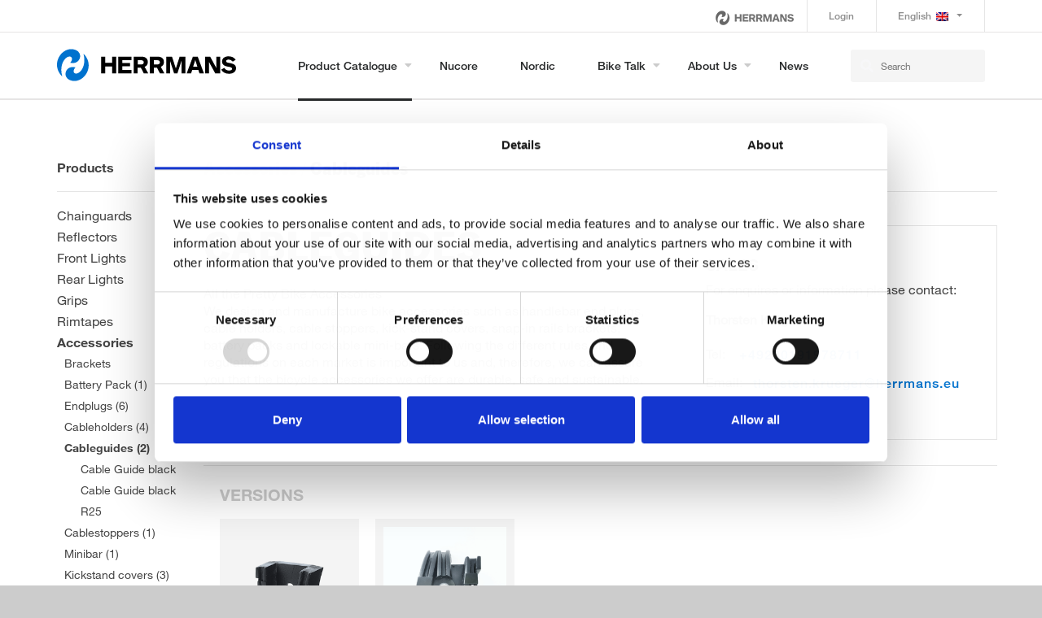

--- FILE ---
content_type: text/html; charset=UTF-8
request_url: https://herrmans.eu/products-categories/accessories-7416/cableguides-10062/
body_size: 10641
content:
<!DOCTYPE html>
<html lang="en-US" class="no-js">
<head>
	<meta charset="UTF-8">
	<meta name="viewport" content="width=device-width, initial-scale=1">
	<link rel="profile" href="http://gmpg.org/xfn/11">
  <title>
    Cable guides bike: Bicycle cable guides, Cable guides for bicycles    </title>
  <link rel="apple-touch-icon" sizes="180x180" href="https://herrmans.eu/wp-content/themes/nordiclight/assets/dist/images/favicon/apple-touch-icon.png?v=2">
  <link rel="icon" type="image/png" sizes="32x32" href="https://herrmans.eu/wp-content/themes/nordiclight/assets/dist/images/favicon/favicon-32x32.png?v=2">
  <link rel="icon" type="image/png" sizes="16x16" href="https://herrmans.eu/wp-content/themes/nordiclight/assets/dist/images/favicon/favicon-16x16.png?v=2">
  <link rel="manifest" href="https://herrmans.eu/wp-content/themes/nordiclight/assets/dist/images/favicon/site.webmanifest">
  <link rel="mask-icon" href="https://herrmans.eu/wp-content/themes/nordiclight/assets/dist/images/favicon/safari-pinned-tab.svg?v=2" color="#5bbad5">
  <meta name="msapplication-TileColor" content="#ffffff">
  <meta name="theme-color" content="#ffffff">

	  <meta name='robots' content='index, follow, max-image-preview:large, max-snippet:-1, max-video-preview:-1' />
<link rel="alternate" hreflang="en" href="https://herrmans.eu/products-categories/accessories-7416/cableguides-10062/" />
<link rel="alternate" hreflang="de-de" href="https://herrmans.de/products-categories/zubehor-7416/kabelfuhrung-10062/" />
<link rel="alternate" hreflang="x-default" href="https://herrmans.eu/products-categories/accessories-7416/cableguides-10062/" />

	<!-- This site is optimized with the Yoast SEO plugin v26.6 - https://yoast.com/wordpress/plugins/seo/ -->
	<title>Cable guides bike: Bicycle cable guides, Cable guides for bicycles</title>
	<link rel="canonical" href="https://herrmans.eu/products-categories/accessories-7416/cableguides-10062/" />
	<meta property="og:locale" content="en_US" />
	<meta property="og:type" content="article" />
	<meta property="og:title" content="Cable guides bike: Bicycle cable guides, Cable guides for bicycles" />
	<meta property="og:description" content="All the Pretty Bike AccessoriesWe design and manufacture bike accessories such as handlebar end plugs, cable holders, cable stoppers, kick-stand covers, snap-in rails brackets, battery packs and lockable mini-bars. Following the different rules and regulations on each market is important to us and, therefore, we can assure you that the bicycle accessories we offer are durable, safe and sustainable." />
	<meta property="og:url" content="https://herrmans.eu/products-categories/accessories-7416/cableguides-10062/" />
	<meta property="og:site_name" content="HERRMANS® - Herrmans Bike Components Ltd." />
	<meta name="twitter:card" content="summary_large_image" />
	<script type="application/ld+json" class="yoast-schema-graph">{"@context":"https://schema.org","@graph":[{"@type":"CollectionPage","@id":"https://herrmans.eu/products-categories/accessories-7416/cableguides-10062/","url":"https://herrmans.eu/products-categories/accessories-7416/cableguides-10062/","name":"Cable guides bike: Bicycle cable guides, Cable guides for bicycles","isPartOf":{"@id":"https://herrmans.eu/#website"},"breadcrumb":{"@id":"https://herrmans.eu/products-categories/accessories-7416/cableguides-10062/#breadcrumb"},"inLanguage":"en-US"},{"@type":"BreadcrumbList","@id":"https://herrmans.eu/products-categories/accessories-7416/cableguides-10062/#breadcrumb","itemListElement":[{"@type":"ListItem","position":1,"name":"Home","item":"https://herrmans.eu/"},{"@type":"ListItem","position":2,"name":"Accessories","item":"https://herrmans.eu/products-categories/accessories-7416/"},{"@type":"ListItem","position":3,"name":"Cableguides"}]},{"@type":"WebSite","@id":"https://herrmans.eu/#website","url":"https://herrmans.eu/","name":"HERRMANS® - Herrmans Bike Components Ltd.","description":"","potentialAction":[{"@type":"SearchAction","target":{"@type":"EntryPoint","urlTemplate":"https://herrmans.eu/?s={search_term_string}"},"query-input":{"@type":"PropertyValueSpecification","valueRequired":true,"valueName":"search_term_string"}}],"inLanguage":"en-US"}]}</script>
	<!-- / Yoast SEO plugin. -->


<link rel="alternate" type="application/rss+xml" title="HERRMANS® - Herrmans Bike Components Ltd. &raquo; Cableguides Products Categories Feed" href="https://herrmans.eu/products-categories/accessories-7416/cableguides-10062/feed/" />
<style id='wp-img-auto-sizes-contain-inline-css' type='text/css'>
img:is([sizes=auto i],[sizes^="auto," i]){contain-intrinsic-size:3000px 1500px}
/*# sourceURL=wp-img-auto-sizes-contain-inline-css */
</style>
<link rel='stylesheet' id='wp-block-library-css' href='https://herrmans.eu/wp-includes/css/dist/block-library/style.min.css?ver=6.9' type='text/css' media='all' />
<style id='wp-block-library-inline-css' type='text/css'>
/*wp_block_styles_on_demand_placeholder:695d6e1da7e5d*/
/*# sourceURL=wp-block-library-inline-css */
</style>
<style id='classic-theme-styles-inline-css' type='text/css'>
/*! This file is auto-generated */
.wp-block-button__link{color:#fff;background-color:#32373c;border-radius:9999px;box-shadow:none;text-decoration:none;padding:calc(.667em + 2px) calc(1.333em + 2px);font-size:1.125em}.wp-block-file__button{background:#32373c;color:#fff;text-decoration:none}
/*# sourceURL=/wp-includes/css/classic-themes.min.css */
</style>
<link rel='stylesheet' id='contact-form-7-css' href='https://herrmans.eu/wp-content/plugins/contact-form-7/includes/css/styles.css?ver=6.1.4' type='text/css' media='all' />
<link rel='stylesheet' id='stormfors-style-css' href='https://herrmans.eu/wp-content/themes/nordiclight/assets/dist/css/styles.css?v=1.2&#038;ver=6.9' type='text/css' media='all' />
<!--n2css--><!--n2js--><script type="text/javascript" src="https://herrmans.eu/wp-content/plugins/enable-jquery-migrate-helper/js/jquery/jquery-1.12.4-wp.js?ver=1.12.4-wp" id="jquery-core-js"></script>
<script type="text/javascript" src="https://herrmans.eu/wp-content/plugins/enable-jquery-migrate-helper/js/jquery-migrate/jquery-migrate-1.4.1-wp.js?ver=1.4.1-wp" id="jquery-migrate-js"></script>
<script type="text/javascript" id="wpml-xdomain-data-js-extra">
/* <![CDATA[ */
var wpml_xdomain_data = {"css_selector":"wpml-ls-item","ajax_url":"https://herrmans.eu/wp-admin/admin-ajax.php","current_lang":"en","_nonce":"bf7a3575a6"};
//# sourceURL=wpml-xdomain-data-js-extra
/* ]]> */
</script>
<script type="text/javascript" src="https://herrmans.eu/wp-content/plugins/sitepress-multilingual-cms/res/js/xdomain-data.js?ver=486900" id="wpml-xdomain-data-js" defer="defer" data-wp-strategy="defer"></script>
<link rel="https://api.w.org/" href="https://herrmans.eu/wp-json/" /><meta name="generator" content="WPML ver:4.8.6 stt:1,3;" />
		<style type="text/css" id="wp-custom-css">
			@media screen and (max-width:769px){
	.single-products .fade:not(.show){
	opacity: 1!important;
}
}
.alignright{
	float: right;
   margin: 0.5em 0 0.5em 1em;
}
.masthead {
    min-height: auto!important;
	background: #fff;
}
@media (max-width: 1200px){
	.front-field-of-work .bg-warning{
		top:0;
	}
}		</style>
		  
  <!-- Start Google Tag Manager -->
  <noscript><iframe src="//www.googletagmanager.com/ns.html?id=GTM-T86Q99"
  height="0" width="0" style="display:none;visibility:hidden"></iframe></noscript>
  <script>(function(w,d,s,l,i){w[l]=w[l]||[];w[l].push({'gtm.start':
  new Date().getTime(),event:'gtm.js'});var f=d.getElementsByTagName(s)[0],
  j=d.createElement(s),dl=l!='dataLayer'?'&l='+l:'';j.async=true;j.src=
  '//www.googletagmanager.com/gtm.js?id='+i+dl;f.parentNode.insertBefore(j,f);
  })(window,document,'script','dataLayer','GTM-T86Q99');</script>
  <!-- End Google Tag Manager -->
</head>

 

<body class="archive tax-products-categories term-cableguides-10062 term-838 wp-theme-nordiclight">
      <div id="overlay" class="overlay"></div>

      
      

                <nav class="d-none d-lg-block navbar navbarsdesktop navbar-expand-lg navbar-light" role="navigation" id="topNav">
          <div class="container">
              <div class="brands-nav ml-auto pr-3">
                  <!--                  <small class="expbrands">--><!--</small>-->
<!--                  <a target="_blank" href="https://www.nordiclights.com/"><img class="herrmans_header nordiclogo" src="--><!--/assets/dist/images/NordicLights_Logo_black_small.png"></a>-->
                  <img class="herrmanslogo herrmans_header" src="https://herrmans.eu/wp-content/themes/nordiclight/assets/dist/images/herrmans_logo_black.png">
                 
              </div>

              <div id="topnav" class="menu-top-container"><ul id="menu-top" class="nav navbar-nav navbar-right ml-auto"><li itemscope="itemscope" itemtype="https://www.schema.org/SiteNavigationElement" id="menu-item-12" class="menu-item menu-item-type-custom menu-item-object-custom menu-item-12"><a class="nav-link" title="Login" href="http://herrmans.showellapp.com">Login</a></li>
<li itemscope="itemscope" itemtype="https://www.schema.org/SiteNavigationElement" id="menu-item-wpml-ls-6-en" class="menu-item wpml-ls-slot-6 wpml-ls-item wpml-ls-item-en wpml-ls-current-language wpml-ls-menu-item wpml-ls-first-item menu-item-type-wpml_ls_menu_item menu-item-object-wpml_ls_menu_item menu-item-has-children menu-item-wpml-ls-6-en dropdown"><a class="nav-link dropdown-toggle" title="
            English" href="#" data-toggle="dropdown" class="dropdown-toggle" aria-haspopup="true" role="menuitem"><img
            class="wpml-ls-flag"
            src="https://herrmans.eu/wp-content/plugins/sitepress-multilingual-cms/res/flags/en.png"
            alt=""
            
            
    /><span class="wpml-ls-native" lang="en">English</span> <span class="caret"></span></a>
<ul role="menu" class=" dropdown-menu" >
<div class="dropdown-wrap">	<li itemscope="itemscope" itemtype="https://www.schema.org/SiteNavigationElement" id="menu-item-wpml-ls-6-de" class="menu-item wpml-ls-slot-6 wpml-ls-item wpml-ls-item-de wpml-ls-menu-item wpml-ls-last-item menu-item-type-wpml_ls_menu_item menu-item-object-wpml_ls_menu_item menu-item-wpml-ls-6-de"><a title="Switch to Deutsch" href="https://herrmans.de/products-categories/zubehor-7416/kabelfuhrung-10062/" aria-label="Switch to Deutsch" role="menuitem"><i class="fa Switch to Deutsch" aria-hidden="true"></i>&nbsp;<img
            class="wpml-ls-flag"
            src="https://herrmans.eu/wp-content/plugins/sitepress-multilingual-cms/res/flags/de.png"
            alt=""
            
            
    /><span class="wpml-ls-native" lang="de">Deutsch</span></a></li>
</ul>
</li>
</ul></div>           
          </div>
        </nav>
        


                <nav class="navbar navbarsdesktop navbar-expand-lg navbar-light navbar-not-front" role="navigation" id="mainNav">
          <div class="container">
            <div class="header-logo logo">
              <a class="d-none d-lg-block navbar-brand js-scroll-trigger" href="https://herrmans.eu/"><img src="https://herrmans.eu/wp-content/themes/nordiclight/assets/dist/images/logo_dark.svg"></a>
            </div>
            <div class="header-logo logo">
              <a class="d-lg-none navbar-brand js-scroll-trigger" href="https://herrmans.eu/"><img src="https://herrmans.eu/wp-content/themes/nordiclight/assets/dist/images/logo_light.svg"></a>
            </div>

            <button class="navbar-toggler navbar-toggler-right" type="button" data-toggle="collapse" data-target="#mainnav" aria-controls="mainnav" aria-expanded="false" aria-label="Toggle navigation">
                  <span></span>
                  <span></span>
                  <span></span>
                  <span></span>
                  <span></span>
                  <span></span>                                  
            </button>
            <div class="collapse navbar-collapse megamenu" id="mainnav">
              <div id="mainnav" class="menu-main-container"><ul id="menu-main" class="nav navbar-nav ml-auto"><li id="menu-item-3605" class="black-links menu-item menu-item-type-post_type menu-item-object-page current-menu-ancestor current_page_ancestor menu-item-has-children menu-item-3605"><a href="https://herrmans.eu/products/">Product Catalogue</a>
<ul class="sub-menu"><div class="container"><div class="col-md-12 px-0 float-lg-right">
	<li id="menu-item-18511" class="menu-item menu-item-type-taxonomy menu-item-object-products-categories menu-item-has-children menu-item-18511"><a href="https://herrmans.eu/products-categories/rear-lights-6959/">Rear Lights</a>
	<ul class="sub-menu">
		<li id="menu-item-18517" class="menu-item menu-item-type-taxonomy menu-item-object-products-categories menu-item-18517"><a href="https://herrmans.eu/products-categories/rear-lights-6959/e-bike-10044/">E-Bike</a></li>
		<li id="menu-item-18515" class="menu-item menu-item-type-taxonomy menu-item-object-products-categories menu-item-18515"><a href="https://herrmans.eu/products-categories/rear-lights-6959/dynamo-10047/">Dynamo</a></li>
		<li id="menu-item-18513" class="menu-item menu-item-type-taxonomy menu-item-object-products-categories menu-item-18513"><a href="https://herrmans.eu/products-categories/rear-lights-6959/battery-10050/">Battery</a></li>
	</ul>

</li>
	<li id="menu-item-18509" class="menu-item menu-item-type-taxonomy menu-item-object-products-categories menu-item-has-children menu-item-18509"><a href="https://herrmans.eu/products-categories/grips-7404/">Grips</a>
	<ul class="sub-menu">
		<li id="menu-item-18579" class="menu-item menu-item-type-taxonomy menu-item-object-products-categories menu-item-18579"><a href="https://herrmans.eu/products-categories/grips-7404/lockable-7419/">Lockable</a></li>
		<li id="menu-item-18573" class="menu-item menu-item-type-taxonomy menu-item-object-products-categories menu-item-18573"><a href="https://herrmans.eu/products-categories/grips-7404/comfort-6961/">Comfort</a></li>
		<li id="menu-item-18571" class="menu-item menu-item-type-taxonomy menu-item-object-products-categories menu-item-18571"><a href="https://herrmans.eu/products-categories/grips-7404/active-7422/">Active</a></li>
		<li id="menu-item-18577" class="menu-item menu-item-type-taxonomy menu-item-object-products-categories menu-item-18577"><a href="https://herrmans.eu/products-categories/grips-7404/kids-7425/">Kids</a></li>
		<li id="menu-item-23792" class="menu-item menu-item-type-taxonomy menu-item-object-products-categories menu-item-23792"><a href="https://herrmans.eu/products-categories/grips-7404/industrial-7428/">Industrial</a></li>
	</ul>

</li>
	<li id="menu-item-18505" class="menu-item menu-item-type-taxonomy menu-item-object-products-categories menu-item-has-children menu-item-18505"><a href="https://herrmans.eu/products-categories/chainguards-7407/">Chainguards</a>
	<ul class="sub-menu">
		<li id="menu-item-22932" class="menu-item menu-item-type-taxonomy menu-item-object-products-categories menu-item-22932"><a href="https://herrmans.eu/products-categories/chainguards-7407/spoke-protector-17552/">Spoke Protector</a></li>
		<li id="menu-item-18553" class="menu-item menu-item-type-taxonomy menu-item-object-products-categories menu-item-18553"><a href="https://herrmans.eu/products-categories/chainguards-7407/crankset-33t-13639/">Crankset 33T</a></li>
		<li id="menu-item-18555" class="menu-item menu-item-type-taxonomy menu-item-object-products-categories menu-item-18555"><a href="https://herrmans.eu/products-categories/chainguards-7407/crankset-38t-13642/">Crankset 38T</a></li>
		<li id="menu-item-18557" class="menu-item menu-item-type-taxonomy menu-item-object-products-categories menu-item-18557"><a href="https://herrmans.eu/products-categories/chainguards-7407/crankset-42-44t-13645/">Crankset 42-44T</a></li>
		<li id="menu-item-18559" class="menu-item menu-item-type-taxonomy menu-item-object-products-categories menu-item-18559"><a href="https://herrmans.eu/products-categories/chainguards-7407/crankset-46-48t-13648/">Crankset 46-48T</a></li>
	</ul>

</li>
	<li id="menu-item-18519" class="menu-item menu-item-type-taxonomy menu-item-object-products-categories menu-item-has-children menu-item-18519"><a href="https://herrmans.eu/products-categories/reflectors-7410/">Reflectors</a>
	<ul class="sub-menu">
		<li id="menu-item-18521" class="menu-item menu-item-type-taxonomy menu-item-object-products-categories menu-item-18521"><a href="https://herrmans.eu/products-categories/reflectors-7410/front-7437/">Front</a></li>
		<li id="menu-item-18523" class="menu-item menu-item-type-taxonomy menu-item-object-products-categories menu-item-18523"><a href="https://herrmans.eu/products-categories/reflectors-7410/rear-7440/">Rear</a></li>
		<li id="menu-item-18525" class="menu-item menu-item-type-taxonomy menu-item-object-products-categories menu-item-18525"><a href="https://herrmans.eu/products-categories/reflectors-7410/spoke-7443/">Spoke</a></li>
	</ul>

</li>
	<li id="menu-item-18527" class="menu-item menu-item-type-taxonomy menu-item-object-products-categories menu-item-has-children menu-item-18527"><a href="https://herrmans.eu/products-categories/rimtapes-7413/">Rimtapes</a>
	<ul class="sub-menu">
		<li id="menu-item-18531" class="menu-item menu-item-type-taxonomy menu-item-object-products-categories menu-item-18531"><a href="https://herrmans.eu/products-categories/rimtapes-7413/hpm-6bar-11454/">HPM 6bar</a></li>
		<li id="menu-item-18529" class="menu-item menu-item-type-taxonomy menu-item-object-products-categories menu-item-18529"><a href="https://herrmans.eu/products-categories/rimtapes-7413/hpa-6bar-11457/">HPA+ 6bar</a></li>
		<li id="menu-item-18533" class="menu-item menu-item-type-taxonomy menu-item-object-products-categories menu-item-18533"><a href="https://herrmans.eu/products-categories/rimtapes-7413/hpp-8bar-11460/">HPP+ 8bar</a></li>
	</ul>

</li>
	<li id="menu-item-18503" class="menu-item menu-item-type-taxonomy menu-item-object-products-categories current-products-categories-ancestor current-menu-ancestor current-menu-parent current-products-categories-parent menu-item-has-children menu-item-18503"><a href="https://herrmans.eu/products-categories/accessories-7416/">Accessories</a>
	<ul class="sub-menu">
		<li id="menu-item-18537" class="menu-item menu-item-type-taxonomy menu-item-object-products-categories menu-item-18537"><a href="https://herrmans.eu/products-categories/accessories-7416/brackets-10071/">Brackets</a></li>
		<li id="menu-item-23789" class="menu-item menu-item-type-taxonomy menu-item-object-products-categories menu-item-23789"><a href="https://herrmans.eu/products-categories/accessories-7416/battery-pack-18232/">Battery Pack</a></li>
		<li id="menu-item-18543" class="menu-item menu-item-type-taxonomy menu-item-object-products-categories menu-item-18543"><a href="https://herrmans.eu/products-categories/accessories-7416/endplugs-10053/">Endplugs</a></li>
		<li id="menu-item-18541" class="menu-item menu-item-type-taxonomy menu-item-object-products-categories menu-item-18541"><a href="https://herrmans.eu/products-categories/accessories-7416/cableholders-10059/">Cableholders</a></li>
		<li id="menu-item-18539" class="menu-item menu-item-type-taxonomy menu-item-object-products-categories current-menu-item menu-item-18539"><a href="https://herrmans.eu/products-categories/accessories-7416/cableguides-10062/" aria-current="page">Cableguides</a></li>
		<li id="menu-item-18547" class="menu-item menu-item-type-taxonomy menu-item-object-products-categories menu-item-18547"><a href="https://herrmans.eu/products-categories/accessories-7416/cablestoppers-10065/">Cablestoppers</a></li>
		<li id="menu-item-18545" class="menu-item menu-item-type-taxonomy menu-item-object-products-categories menu-item-18545"><a href="https://herrmans.eu/products-categories/accessories-7416/minibar-10074/">Minibar</a></li>
		<li id="menu-item-18535" class="menu-item menu-item-type-taxonomy menu-item-object-products-categories menu-item-18535"><a href="https://herrmans.eu/products-categories/accessories-7416/kickstand-covers-10068/">Kickstand covers</a></li>
	</ul>

</li>
	<li id="menu-item-19819" class="menu-item menu-item-type-custom menu-item-object-custom menu-item-home menu-item-19819"><a href="https://herrmans.eu/#simulator">Compare lights</a></li>
	<li id="menu-item-18507" class="menu-item menu-item-type-taxonomy menu-item-object-products-categories menu-item-has-children menu-item-18507"><a href="https://herrmans.eu/products-categories/front-lights-4147/">Front Lights</a>
	<ul class="sub-menu">
		<li id="menu-item-18567" class="menu-item menu-item-type-taxonomy menu-item-object-products-categories menu-item-18567"><a href="https://herrmans.eu/products-categories/front-lights-4147/e-bike-10035/">E-Bike</a></li>
		<li id="menu-item-18565" class="menu-item menu-item-type-taxonomy menu-item-object-products-categories menu-item-18565"><a href="https://herrmans.eu/products-categories/front-lights-4147/dynamo-10038/">Dynamo</a></li>
		<li id="menu-item-18563" class="menu-item menu-item-type-taxonomy menu-item-object-products-categories menu-item-18563"><a href="https://herrmans.eu/products-categories/front-lights-4147/battery-10041/">Battery</a></li>
	</ul>

</li>
</div></div></ul>
<span class="subtoggle"></span>
</li>
<li id="menu-item-22672" class="menu-item menu-item-type-post_type menu-item-object-page menu-item-22672"><a href="https://herrmans.eu/nucore/">Nucore</a></li>
<li id="menu-item-22671" class="menu-item menu-item-type-post_type menu-item-object-page menu-item-22671"><a href="https://herrmans.eu/nordic/">Nordic</a></li>
<li id="menu-item-15688" class="menu-item menu-item-type-post_type menu-item-object-page menu-item-has-children menu-item-15688"><a href="https://herrmans.eu/bike-talk/">Bike Talk</a>
<ul class="sub-menu"><div class="container"><div class="col-md-8 px-0 float-lg-right">
	<li id="menu-item-19998" class="menu-item menu-item-type-post_type menu-item-object-page menu-item-19998"><a href="https://herrmans.eu/bike-talk/">Bike Talk</a></li>
	<li id="menu-item-19051" class="menu-item menu-item-type-post_type menu-item-object-page menu-item-19051"><a href="https://herrmans.eu/about-approvals/">Approvals</a></li>
	<li id="menu-item-19112" class="menu-item menu-item-type-post_type menu-item-object-page menu-item-19112"><a href="https://herrmans.eu/downloads/">Downloads</a></li>
	<li id="menu-item-19661" class="menu-item menu-item-type-post_type menu-item-object-page menu-item-19661"><a href="https://herrmans.eu/videos/">Videos</a></li>
	<li id="menu-item-15774" class="menu-item menu-item-type-post_type menu-item-object-page menu-item-15774"><a href="https://herrmans.eu/faq/">FAQ</a></li>
</div></div></ul>
<span class="subtoggle"></span>
</li>
<li id="menu-item-3606" class="menu-item menu-item-type-post_type menu-item-object-page menu-item-has-children menu-item-3606"><a href="https://herrmans.eu/about-us/">About us</a>
<ul class="sub-menu"><div class="container"><div class="col-md-8 px-0 float-lg-right">
	<li id="menu-item-15674" class="menu-item menu-item-type-post_type menu-item-object-page menu-item-15674"><a href="https://herrmans.eu/oem-capabilities/">OEM Capabilities</a></li>
	<li id="menu-item-15675" class="menu-item menu-item-type-post_type menu-item-object-page menu-item-15675"><a href="https://herrmans.eu/am-capabilities/">AM Capabilities</a></li>
	<li id="menu-item-20806" class="menu-item menu-item-type-post_type menu-item-object-page menu-item-20806"><a href="https://herrmans.eu/sustainability/">Sustainability</a></li>
	<li id="menu-item-20643" class="menu-item menu-item-type-post_type menu-item-object-page menu-item-20643"><a href="https://herrmans.eu/code-of-conduct/">Code of Conduct</a></li>
	<li id="menu-item-21631" class="menu-item menu-item-type-post_type menu-item-object-page menu-item-21631"><a href="https://herrmans.eu/general-terms-and-conditions-of-sale-and-delivery/">General Terms and conditions</a></li>
	<li id="menu-item-22673" class="menu-item menu-item-type-post_type menu-item-object-page menu-item-22673"><a href="https://herrmans.eu/contact/">Contact</a></li>
</div></div></ul>
<span class="subtoggle"></span>
</li>
<li id="menu-item-1427" class="menu-item menu-item-type-post_type menu-item-object-page current_page_parent menu-item-1427"><a href="https://herrmans.eu/news-events/">News</a></li>
</ul></div>                                <nav class="d-lg-none navbar navbar-expand-lg navbar-light" role="navigation" id="topNav">
                  <div class="container">
                  <div id="topnav" class="navbar-collapse"><ul id="menu-top-1" class="nav navbar-nav navbar-right ml-auto"><li itemscope="itemscope" itemtype="https://www.schema.org/SiteNavigationElement" class="menu-item menu-item-type-custom menu-item-object-custom menu-item-12"><a class="nav-link" title="Login" href="http://herrmans.showellapp.com">Login</a></li>
<li itemscope="itemscope" itemtype="https://www.schema.org/SiteNavigationElement" class="menu-item wpml-ls-slot-6 wpml-ls-item wpml-ls-item-en wpml-ls-current-language wpml-ls-menu-item wpml-ls-first-item menu-item-type-wpml_ls_menu_item menu-item-object-wpml_ls_menu_item menu-item-has-children menu-item-wpml-ls-6-en dropdown"><a class="nav-link dropdown-toggle" title="
            English" href="#" data-toggle="dropdown" class="dropdown-toggle" aria-haspopup="true" role="menuitem"><img
            class="wpml-ls-flag"
            src="https://herrmans.eu/wp-content/plugins/sitepress-multilingual-cms/res/flags/en.png"
            alt=""
            
            
    /><span class="wpml-ls-native" lang="en">English</span> <span class="caret"></span></a>
<ul role="menu" class=" dropdown-menu" >
<div class="dropdown-wrap">	<li itemscope="itemscope" itemtype="https://www.schema.org/SiteNavigationElement" class="menu-item wpml-ls-slot-6 wpml-ls-item wpml-ls-item-de wpml-ls-menu-item wpml-ls-last-item menu-item-type-wpml_ls_menu_item menu-item-object-wpml_ls_menu_item menu-item-wpml-ls-6-de"><a title="Switch to Deutsch" href="https://herrmans.de/products-categories/zubehor-7416/kabelfuhrung-10062/" aria-label="Switch to Deutsch" role="menuitem"><i class="fa Switch to Deutsch" aria-hidden="true"></i>&nbsp;<img
            class="wpml-ls-flag"
            src="https://herrmans.eu/wp-content/plugins/sitepress-multilingual-cms/res/flags/de.png"
            alt=""
            
            
    /><span class="wpml-ls-native" lang="de">Deutsch</span></a></li>
</ul>
</li>
</ul></div>
                  <span class="expbrands px-4  pt-3">explore our brands</span>
                    <div class="col-md-12 px-0">
                    <a target="_blank" href="https://www.nordiclights.com/"><img class="herrmans_header nordiclogo" src="https://herrmans.eu/wp-content/themes/nordiclight/assets/dist/images/NordicLights_Logo_white_small.png"></a>
                  <img class="herrmanslogo herrmans_header" src="https://herrmans.eu/wp-content/themes/nordiclight/assets/dist/images/herrmans_logo_white.png">
                    </div>
                  </div>
                </nav>
                               
            <form id="searchform" class="search-form" action="/" method="get">
                <input type="text" name="s" id="search" placeholder="Search">
                <input type="hidden" name="search-type" value="normal" />    
                <button class="button button-search"><i class="fa fa-search" aria-hidden="true"></i></button>
            </form>
            </div>
            </div>
          </nav>
          



        


<div class="container-1440 category-contents">
<div class="container">
    <div class="row">

    		    <div class="col-md-2">
			
<div class="widget-area" id="left-sidebar" role="complementary">
	        <script type="text/javascript">
            var getLangCode = 'en';
        </script>
        <div id="st_widget-3" class="widget widget_st_widget"><strong>Products</strong><hr><div class="select-wrapper d-md-none"><select class="maincategories-slist selectpicker" onChange="window.location.href=this.value"><option value="https://herrmans.eu/products-categories/chainguards-7407/"   >Chainguards</option><option value="https://herrmans.eu/products-categories/reflectors-7410/"   >Reflectors</option><option value="https://herrmans.eu/products-categories/front-lights-4147/"   >Front Lights</option><option value="https://herrmans.eu/products-categories/rear-lights-6959/"   >Rear Lights</option><option value="https://herrmans.eu/products-categories/grips-7404/"   >Grips</option><option value="https://herrmans.eu/products-categories/rimtapes-7413/"   >Rimtapes</option><option value="https://herrmans.eu/products-categories/accessories-7416/"  selected  >Accessories</option></select></div><div class="select-wrapper d-md-none"><select class="subcategories-slist selectpicker" onChange="window.location.href=this.value"><option value="https://herrmans.eu/products-categories/accessories-7416/brackets-10071/"   >Brackets</option><option value="https://herrmans.eu/products-categories/accessories-7416/battery-pack-18232/"   >Battery Pack</option><option value="https://herrmans.eu/products-categories/accessories-7416/endplugs-10053/"   >Endplugs</option><option value="https://herrmans.eu/products-categories/accessories-7416/cableholders-10059/"   >Cableholders</option><option value="https://herrmans.eu/products-categories/accessories-7416/cableguides-10062/"  selected  >Cableguides</option><option value="https://herrmans.eu/products-categories/accessories-7416/cablestoppers-10065/"   >Cablestoppers</option><option value="https://herrmans.eu/products-categories/accessories-7416/minibar-10074/"   >Minibar</option><option value="https://herrmans.eu/products-categories/accessories-7416/kickstand-covers-10068/"   >Kickstand covers</option></select></div><div class="select-wrapper d-md-none"><select class="products-slist selectpicker" onChange="window.location.href=this.value"><option disabled selected value>Select product</option><option value="https://herrmans.eu/products/accessories-7416/cableguides-10062/cable-guide-black/"   >Cable Guide black</option><option value="https://herrmans.eu/products/accessories-7416/cableguides-10062/cable-guide-black-r25/"   >Cable Guide black R25</option></select></div><div class="d-none d-md-block"><li><a   href="https://herrmans.eu/products-categories/chainguards-7407/">Chainguards</a></li><li><a   href="https://herrmans.eu/products-categories/reflectors-7410/">Reflectors</a></li><li><a   href="https://herrmans.eu/products-categories/front-lights-4147/">Front Lights</a></li><li><a   href="https://herrmans.eu/products-categories/rear-lights-6959/">Rear Lights</a></li><li><a   href="https://herrmans.eu/products-categories/grips-7404/">Grips</a></li><li><a   href="https://herrmans.eu/products-categories/rimtapes-7413/">Rimtapes</a></li><li><a  class="active"  href="https://herrmans.eu/products-categories/accessories-7416/">Accessories</a></li><div class="list_child_categories"><li><a   href="https://herrmans.eu/products-categories/accessories-7416/brackets-10071/">Brackets</a></li><li><a   href="https://herrmans.eu/products-categories/accessories-7416/battery-pack-18232/">Battery Pack (1)</a></li><li><a   href="https://herrmans.eu/products-categories/accessories-7416/endplugs-10053/">Endplugs (6)</a></li><li><a   href="https://herrmans.eu/products-categories/accessories-7416/cableholders-10059/">Cableholders (4)</a></li><li><a class="active" href="https://herrmans.eu/products-categories/accessories-7416/cableguides-10062/">Cableguides (2)</a></li><div class="list_products"><li><a href="https://herrmans.eu/products/accessories-7416/cableguides-10062/cable-guide-black/">Cable Guide black</a></li><li><a href="https://herrmans.eu/products/accessories-7416/cableguides-10062/cable-guide-black-r25/">Cable Guide black R25</a></li></div><li><a   href="https://herrmans.eu/products-categories/accessories-7416/cablestoppers-10065/">Cablestoppers (1)</a></li><li><a   href="https://herrmans.eu/products-categories/accessories-7416/minibar-10074/">Minibar (1)</a></li><li><a   href="https://herrmans.eu/products-categories/accessories-7416/kickstand-covers-10068/">Kickstand covers (3)</a></li></div></div></div></div>		</div>
 		
      	<div
        class="col-md-10 content-area"
        id="primary">


          	<div class="row">
          		<div class="col-md-12">
          			  <div class="breadcrumbs">
			          <strong><a href="https://herrmans.eu/products-categories/accessories-7416/">Accessories</a><span> / </span>Cableguides</strong>	          		</div>	
	          		<hr>
          		</div>
          	</div>
          	
          	<div class="row category-intro" >
		        <div class="col-md-7">	          		
					<h2>Cableguides</h2><p>All the Pretty Bike Accessories<br />We design and manufacture bike accessories such as handlebar end plugs, cable holders, cable stoppers, kick-stand covers, snap-in rails brackets, battery packs and lockable mini-bars. Following the different rules and regulations on each market is important to us and, therefore, we can assure you that the bicycle accessories we offer are durable, safe and sustainable.</p>
				</div>

								<div class="col-md-5">
					<div class="sales-block">
					<h3>Sales</h3>			
					<p>For enquires or information please contact:</p>					
	 				
	 									<div id="countryinfo"></div>

				 					</div>
				</div>
				
				<div class="col-md-12">
					<hr>
				</div>				
			</div>
	      	 

	      	<h4 class="version-model-title" style="padding-left: 20px;padding-right: 20px">VERSIONS</h4>          	  <div class="row no-gutters" style="padding-left: 10px;padding-right: 10px">
	          	<div class="col-md-15 col-6 col-sm-4 inline-headers boxborder" id="post-20683">
		<a href ="https://herrmans.eu/products/accessories-7416/cableguides-10062/cable-guide-black/">
			<div class="bg-faded"><img width="500" height="500" src="https://herrmans.eu/wp-content/uploads/2021/02/PICC01772.png" class="attachment-medium_large size-medium_large" alt="" decoding="async" fetchpriority="high" srcset="https://herrmans.eu/wp-content/uploads/2021/02/PICC01772.png 500w, https://herrmans.eu/wp-content/uploads/2021/02/PICC01772-300x300.png 300w, https://herrmans.eu/wp-content/uploads/2021/02/PICC01772-150x150.png 150w, https://herrmans.eu/wp-content/uploads/2021/02/PICC01772-50x50.png 50w, https://herrmans.eu/wp-content/uploads/2021/02/PICC01772-126x126.png 126w" sizes="(max-width: 500px) 100vw, 500px" /></div>		</a>
		<hr>
		<h6>Cable Guide black</h6><a class="explore d-block" href="https://herrmans.eu/products/accessories-7416/cableguides-10062/cable-guide-black/">Explore</a></div>
<div class="col-md-15 col-6 col-sm-4 inline-headers boxborder" id="post-20686">
		<a href ="https://herrmans.eu/products/accessories-7416/cableguides-10062/cable-guide-black-r25/">
			<div class="bg-faded"><img width="500" height="500" src="https://herrmans.eu/wp-content/uploads/2021/02/PICC01774.png" class="attachment-medium_large size-medium_large" alt="" decoding="async" srcset="https://herrmans.eu/wp-content/uploads/2021/02/PICC01774.png 500w, https://herrmans.eu/wp-content/uploads/2021/02/PICC01774-300x300.png 300w, https://herrmans.eu/wp-content/uploads/2021/02/PICC01774-150x150.png 150w, https://herrmans.eu/wp-content/uploads/2021/02/PICC01774-50x50.png 50w, https://herrmans.eu/wp-content/uploads/2021/02/PICC01774-126x126.png 126w" sizes="(max-width: 500px) 100vw, 500px" /></div>		</a>
		<hr>
		<h6>Cable Guide black R25</h6><a class="explore d-block" href="https://herrmans.eu/products/accessories-7416/cableguides-10062/cable-guide-black-r25/">Explore</a></div>
	           </div>
       	  </div>
      </div>
  
  </div>
    
</div> 



    
  <div class="container-1440 get-in-touch">
    <div class="container">
      <div class="row chat-links">

             
        <div class="col-md-6">
          <h2>Get in touch with us!</h2>
        </div>
        
                <div class="col-md-6">
          <div class="pull-right">
            <a href="mailto:sales.bike@herrmans.eu" class="d-block d-sm-inline-block btn btn-labeled btn-warning mr-2 mb-2">
              <span class="btn-label"><i class="fa fa-envelope"></i></span>
              Email Us            </a>
            
            <a href="tel:" class="d-block d-sm-inline-block btn btn-labeled btn-warning mr-2 mb-2">
              <span class="btn-label"><i class="fa fa-phone"></i></span>
                          </a>
          </div>
        </div>
      
      </div>
    </div>
  </div>


<div class="container-1440">  
  <footer id="colophon" class="site-footer wrap" role="contentinfo">
    <div class="container footer-widgets">

      <div class="row">
        <div class="col-md-2">
                      <div id="nav_menu-8" class="widget widget_nav_menu"><h2 class="footer_head">Products</h2><div class="menu-footer1-container"><ul id="menu-footer1" class="menu"><li id="menu-item-19287" class="menu-item menu-item-type-taxonomy menu-item-object-products-categories menu-item-19287"><a href="https://herrmans.eu/products-categories/front-lights-4147/">Front Lights</a></li>
<li id="menu-item-19288" class="menu-item menu-item-type-taxonomy menu-item-object-products-categories menu-item-19288"><a href="https://herrmans.eu/products-categories/rear-lights-6959/">Rear Lights</a></li>
<li id="menu-item-19289" class="menu-item menu-item-type-taxonomy menu-item-object-products-categories menu-item-19289"><a href="https://herrmans.eu/products-categories/grips-7404/">Grips</a></li>
<li id="menu-item-19290" class="menu-item menu-item-type-taxonomy menu-item-object-products-categories menu-item-19290"><a href="https://herrmans.eu/products-categories/chainguards-7407/">Guards</a></li>
<li id="menu-item-19291" class="menu-item menu-item-type-taxonomy menu-item-object-products-categories menu-item-19291"><a href="https://herrmans.eu/products-categories/reflectors-7410/">Reflectors</a></li>
<li id="menu-item-19292" class="menu-item menu-item-type-taxonomy menu-item-object-products-categories menu-item-19292"><a href="https://herrmans.eu/products-categories/rimtapes-7413/">Rimtapes</a></li>
<li id="menu-item-19293" class="menu-item menu-item-type-taxonomy menu-item-object-products-categories current-products-categories-ancestor menu-item-19293"><a href="https://herrmans.eu/products-categories/accessories-7416/">Accessories</a></li>
</ul></div></div>                  </div>
        <div class="col-md-2">
                      <div id="nav_menu-3" class="widget widget_nav_menu"><h2 class="footer_head">Bike Talk</h2><div class="menu-footer2-container"><ul id="menu-footer2" class="menu"><li id="menu-item-19141" class="menu-item menu-item-type-post_type menu-item-object-page menu-item-19141"><a href="https://herrmans.eu/about-approvals/">Approvals</a></li>
<li id="menu-item-19140" class="menu-item menu-item-type-post_type menu-item-object-page menu-item-19140"><a href="https://herrmans.eu/downloads/">Download material</a></li>
<li id="menu-item-20646" class="menu-item menu-item-type-post_type menu-item-object-page menu-item-20646"><a href="https://herrmans.eu/videos/">Videos</a></li>
<li id="menu-item-2395" class="menu-item menu-item-type-post_type menu-item-object-page menu-item-2395"><a href="https://herrmans.eu/faq/">FAQ</a></li>
</ul></div></div>                
        </div>      
        <div class="col-md-2">
                      <div id="nav_menu-4" class="widget widget_nav_menu"><h2 class="footer_head">News &#038; Events</h2><div class="menu-footer3-container"><ul id="menu-footer3" class="menu"><li id="menu-item-2396" class="menu-item menu-item-type-post_type menu-item-object-page current_page_parent menu-item-2396"><a href="https://herrmans.eu/news-events/">Latest News</a></li>
</ul></div></div>                
        </div>      
        <div class="col-md-2">
                      <div id="nav_menu-5" class="widget widget_nav_menu"><h2 class="footer_head">About Us</h2><div class="menu-footer4-container"><ul id="menu-footer4" class="menu"><li id="menu-item-2397" class="menu-item menu-item-type-post_type menu-item-object-page menu-item-2397"><a href="https://herrmans.eu/about-us/">About Herrmans</a></li>
<li id="menu-item-2398" class="menu-item menu-item-type-post_type menu-item-object-page menu-item-2398"><a href="https://herrmans.eu/oem-capabilities/">OEM Capabilities</a></li>
<li id="menu-item-2400" class="menu-item menu-item-type-post_type menu-item-object-page menu-item-2400"><a href="https://herrmans.eu/am-capabilities/">AM Capabilities</a></li>
<li id="menu-item-20807" class="menu-item menu-item-type-post_type menu-item-object-page menu-item-20807"><a href="https://herrmans.eu/sustainability/">Sustainability</a></li>
<li id="menu-item-20644" class="menu-item menu-item-type-post_type menu-item-object-page menu-item-20644"><a href="https://herrmans.eu/code-of-conduct/">Code of Conduct</a></li>
<li id="menu-item-20645" class="menu-item menu-item-type-post_type menu-item-object-page menu-item-20645"><a href="https://herrmans.eu/terms-conditions/">Terms &#038; Conditions</a></li>
</ul></div></div>                
        </div>
          <div class="col-md-2 display-md-none">
                                <div id="nav_menu-6" class="widget widget_nav_menu"><h2 class="footer_head">Contact</h2><div class="menu-footer5-container"><ul id="menu-footer5" class="menu"><li id="menu-item-149" class="menu-item menu-item-type-custom menu-item-object-custom menu-item-149"><a href="https://herrmans.eu/contact/#offices">Offices</a></li>
<li id="menu-item-2402" class="menu-item menu-item-type-custom menu-item-object-custom menu-item-2402"><a href="https://herrmans.eu/contact/#distributors">Distributors</a></li>
<li id="menu-item-18764" class="menu-item menu-item-type-custom menu-item-object-custom menu-item-18764"><a href="https://herrmans.eu/contact/#ind-distributors">Industrial distributors</a></li>
</ul></div></div>                        </div>


        <div class="col-md-4">
          <div class="row">
            <div class="col-md-6 display-sm-none">
                              <div id="nav_menu-6" class="widget widget_nav_menu"><h2 class="footer_head">Contact</h2><div class="menu-footer5-container"><ul id="menu-footer5-1" class="menu"><li class="menu-item menu-item-type-custom menu-item-object-custom menu-item-149"><a href="https://herrmans.eu/contact/#offices">Offices</a></li>
<li class="menu-item menu-item-type-custom menu-item-object-custom menu-item-2402"><a href="https://herrmans.eu/contact/#distributors">Distributors</a></li>
<li class="menu-item menu-item-type-custom menu-item-object-custom menu-item-18764"><a href="https://herrmans.eu/contact/#ind-distributors">Industrial distributors</a></li>
</ul></div></div>                                
            </div>

            <div class="col-md-6">
                              <div id="custom_html-2" class="widget_text widget widget_custom_html"><h2 class="footer_head">Sign up for newsletter</h2><div class="textwidget custom-html-widget"><div id="mc_embed_signup">
    <form action="https://resources.herrmans.eu/NewsletterSubscription" method="get" id="pardot-form" class="validate" target="_blank">
        <div id="mc_embed_signup_scroll">
            <!-- real people should not fill this in and expect good things - do not remove this or risk form bot signups-->
            <div style="position: absolute; left: -5000px;" aria-hidden="true"><input type="text" name="u" tabindex="-1" value="1fb8ae910a25f6f61f6521472"><input type="text" name="id" tabindex="-1" value="c1ff9e8e3f"></div>
            <input type="email" value="" name="916761_16393pi_916761_16393" class="email" id="916761_16393pi_916761_16393" placeholder="email address" required>
            <div class="clear"><input type="submit" value="Subscribe" id="mc-embedded-subscribe" class="button"></div>
        </div>
    </form>
</div>
</div></div>                 
            </div>
          </div>
          
          <div class="row">
            <div class="col-md-12">
            <div class="pt-5 social-icons text-center text-md-right ">
                        <a target="_blank" href="http://www.facebook.com/HerrmansTM"><img src="https://herrmans.eu/wp-content/themes/nordiclight/assets/dist/images/facebook.svg"></a>
            
                        <a target="_blank" href="https://www.youtube.com/channel/UCDJ79fpg1UY7V0HnHt6HEzg"><img src="https://herrmans.eu/wp-content/themes/nordiclight/assets/dist/images/youtube.svg"></a>
            
                      
            <a target="_blank" href="http://www.linkedin.com/company/herrmans/"><img src="https://herrmans.eu/wp-content/themes/nordiclight/assets/dist/images/linkedin.svg"></a>
                        </div>
          </div>
          </div>


        </div>



      </div>
    </div>
 
      <div class="copyrightbar-wrapper">
      <div class="container copyrightbar">
        <div class="row">
          <div class="col-md-6">
            <span class="site-info">Copyright © 2026 Herrmans OY AB - Herrmans ®. All Rights Reserved</span>
          </div>

          <div class="col-md-6">
                            <nav class="navbar navbar-expand-lg" role="navigation" id="bottomNav">
                <div id="bottomnav" class="navbar-collapse"><ul id="menu-bottom" class="nav navbar-nav navbar-right ml-auto"><li itemscope="itemscope" itemtype="https://www.schema.org/SiteNavigationElement" id="menu-item-wpml-ls-32-en" class="menu-item wpml-ls-slot-32 wpml-ls-item wpml-ls-item-en wpml-ls-current-language wpml-ls-menu-item wpml-ls-first-item menu-item-type-wpml_ls_menu_item menu-item-object-wpml_ls_menu_item menu-item-has-children menu-item-wpml-ls-32-en dropdown"><a class="nav-link dropdown-toggle" title="
            English" href="#" data-toggle="dropdown" class="dropdown-toggle" aria-haspopup="true" role="menuitem"><img
            class="wpml-ls-flag"
            src="https://herrmans.eu/wp-content/plugins/sitepress-multilingual-cms/res/flags/en.png"
            alt=""
            
            
    /><span class="wpml-ls-native" lang="en">English</span> <span class="caret"></span></a>
<ul role="menu" class=" dropdown-menu" >
<div class="dropdown-wrap">	<li itemscope="itemscope" itemtype="https://www.schema.org/SiteNavigationElement" id="menu-item-wpml-ls-32-de" class="menu-item wpml-ls-slot-32 wpml-ls-item wpml-ls-item-de wpml-ls-menu-item wpml-ls-last-item menu-item-type-wpml_ls_menu_item menu-item-object-wpml_ls_menu_item menu-item-wpml-ls-32-de"><a title="Switch to Deutsch" href="https://herrmans.de/products-categories/zubehor-7416/kabelfuhrung-10062/" aria-label="Switch to Deutsch" role="menuitem"><i class="fa Switch to Deutsch" aria-hidden="true"></i>&nbsp;<img
            class="wpml-ls-flag"
            src="https://herrmans.eu/wp-content/plugins/sitepress-multilingual-cms/res/flags/de.png"
            alt=""
            
            
    /><span class="wpml-ls-native" lang="de">Deutsch</span></a></li>
</ul>
</li>
<li itemscope="itemscope" itemtype="https://www.schema.org/SiteNavigationElement" id="menu-item-4468" class="menu-item menu-item-type-post_type menu-item-object-page menu-item-4468"><a class="nav-link" title="Sitemap" href="https://herrmans.eu/sitemap/">Sitemap</a></li>
<li itemscope="itemscope" itemtype="https://www.schema.org/SiteNavigationElement" id="menu-item-4443" class="menu-item menu-item-type-post_type menu-item-object-page menu-item-4443"><a class="nav-link" title="Legal" href="https://herrmans.eu/legal/">Legal</a></li>
<li itemscope="itemscope" itemtype="https://www.schema.org/SiteNavigationElement" id="menu-item-4234" class="menu-item menu-item-type-post_type menu-item-object-page menu-item-4234"><a class="nav-link" title="Privacy" href="https://herrmans.eu/privacy/">Privacy</a></li>
<li itemscope="itemscope" itemtype="https://www.schema.org/SiteNavigationElement" id="menu-item-23497" class="menu-item menu-item-type-post_type menu-item-object-page menu-item-23497"><a class="nav-link" title="Cookie Policy" href="https://herrmans.eu/cookie-policy/">Cookie Policy</a></li>
</ul></div>              </nav>
                       
          </div>
        </div>
      </div>
      </div>
      
</footer> 
</div>

 
<script type="speculationrules">
{"prefetch":[{"source":"document","where":{"and":[{"href_matches":"/*"},{"not":{"href_matches":["/wp-*.php","/wp-admin/*","/wp-content/uploads/*","/wp-content/*","/wp-content/plugins/*","/wp-content/themes/nordiclight/*","/*\\?(.+)"]}},{"not":{"selector_matches":"a[rel~=\"nofollow\"]"}},{"not":{"selector_matches":".no-prefetch, .no-prefetch a"}}]},"eagerness":"conservative"}]}
</script>
<script type="text/javascript" src="https://herrmans.eu/wp-includes/js/dist/hooks.min.js?ver=dd5603f07f9220ed27f1" id="wp-hooks-js"></script>
<script type="text/javascript" src="https://herrmans.eu/wp-includes/js/dist/i18n.min.js?ver=c26c3dc7bed366793375" id="wp-i18n-js"></script>
<script type="text/javascript" id="wp-i18n-js-after">
/* <![CDATA[ */
wp.i18n.setLocaleData( { 'text direction\u0004ltr': [ 'ltr' ] } );
//# sourceURL=wp-i18n-js-after
/* ]]> */
</script>
<script type="text/javascript" src="https://herrmans.eu/wp-content/plugins/contact-form-7/includes/swv/js/index.js?ver=6.1.4" id="swv-js"></script>
<script type="text/javascript" id="contact-form-7-js-before">
/* <![CDATA[ */
var wpcf7 = {
    "api": {
        "root": "https:\/\/herrmans.eu\/wp-json\/",
        "namespace": "contact-form-7\/v1"
    }
};
//# sourceURL=contact-form-7-js-before
/* ]]> */
</script>
<script type="text/javascript" src="https://herrmans.eu/wp-content/plugins/contact-form-7/includes/js/index.js?ver=6.1.4" id="contact-form-7-js"></script>
<script type="text/javascript" id="mediaelement-core-js-before">
/* <![CDATA[ */
var mejsL10n = {"language":"en","strings":{"mejs.download-file":"Download File","mejs.install-flash":"You are using a browser that does not have Flash player enabled or installed. Please turn on your Flash player plugin or download the latest version from https://get.adobe.com/flashplayer/","mejs.fullscreen":"Fullscreen","mejs.play":"Play","mejs.pause":"Pause","mejs.time-slider":"Time Slider","mejs.time-help-text":"Use Left/Right Arrow keys to advance one second, Up/Down arrows to advance ten seconds.","mejs.live-broadcast":"Live Broadcast","mejs.volume-help-text":"Use Up/Down Arrow keys to increase or decrease volume.","mejs.unmute":"Unmute","mejs.mute":"Mute","mejs.volume-slider":"Volume Slider","mejs.video-player":"Video Player","mejs.audio-player":"Audio Player","mejs.captions-subtitles":"Captions/Subtitles","mejs.captions-chapters":"Chapters","mejs.none":"None","mejs.afrikaans":"Afrikaans","mejs.albanian":"Albanian","mejs.arabic":"Arabic","mejs.belarusian":"Belarusian","mejs.bulgarian":"Bulgarian","mejs.catalan":"Catalan","mejs.chinese":"Chinese","mejs.chinese-simplified":"Chinese (Simplified)","mejs.chinese-traditional":"Chinese (Traditional)","mejs.croatian":"Croatian","mejs.czech":"Czech","mejs.danish":"Danish","mejs.dutch":"Dutch","mejs.english":"English","mejs.estonian":"Estonian","mejs.filipino":"Filipino","mejs.finnish":"Finnish","mejs.french":"French","mejs.galician":"Galician","mejs.german":"German","mejs.greek":"Greek","mejs.haitian-creole":"Haitian Creole","mejs.hebrew":"Hebrew","mejs.hindi":"Hindi","mejs.hungarian":"Hungarian","mejs.icelandic":"Icelandic","mejs.indonesian":"Indonesian","mejs.irish":"Irish","mejs.italian":"Italian","mejs.japanese":"Japanese","mejs.korean":"Korean","mejs.latvian":"Latvian","mejs.lithuanian":"Lithuanian","mejs.macedonian":"Macedonian","mejs.malay":"Malay","mejs.maltese":"Maltese","mejs.norwegian":"Norwegian","mejs.persian":"Persian","mejs.polish":"Polish","mejs.portuguese":"Portuguese","mejs.romanian":"Romanian","mejs.russian":"Russian","mejs.serbian":"Serbian","mejs.slovak":"Slovak","mejs.slovenian":"Slovenian","mejs.spanish":"Spanish","mejs.swahili":"Swahili","mejs.swedish":"Swedish","mejs.tagalog":"Tagalog","mejs.thai":"Thai","mejs.turkish":"Turkish","mejs.ukrainian":"Ukrainian","mejs.vietnamese":"Vietnamese","mejs.welsh":"Welsh","mejs.yiddish":"Yiddish"}};
//# sourceURL=mediaelement-core-js-before
/* ]]> */
</script>
<script type="text/javascript" src="https://herrmans.eu/wp-includes/js/mediaelement/mediaelement-and-player.min.js?ver=4.2.17" id="mediaelement-core-js"></script>
<script type="text/javascript" src="https://herrmans.eu/wp-includes/js/mediaelement/mediaelement-migrate.min.js?ver=6.9" id="mediaelement-migrate-js"></script>
<script type="text/javascript" id="mediaelement-js-extra">
/* <![CDATA[ */
var _wpmejsSettings = {"pluginPath":"/wp-includes/js/mediaelement/","classPrefix":"mejs-","stretching":"responsive","audioShortcodeLibrary":"mediaelement","videoShortcodeLibrary":"mediaelement"};
//# sourceURL=mediaelement-js-extra
/* ]]> */
</script>
<script type="text/javascript" src="https://herrmans.eu/wp-includes/js/mediaelement/wp-mediaelement.min.js?ver=6.9" id="wp-mediaelement-js"></script>
<script type="text/javascript" src="https://herrmans.eu/wp-content/themes/nordiclight/assets/dist/js/main.js?v=1.1&amp;ver=6.9" id="stormfors-scripts-js"></script>

<script type="text/javascript">
    piAId = '917761';
    piCId = '2911';
    piHostname = 'pi.pardot.com';

    (function() {
        function async_load(){
            var s = document.createElement('script'); s.type = 'text/javascript';
            s.src = ('https:' == document.location.protocol ? 'https://pi' : 'http://cdn') + '.pardot.com/pd.js';
            var c = document.getElementsByTagName('script')[0]; c.parentNode.insertBefore(s, c);
        }
        if(window.attachEvent) { window.attachEvent('onload', async_load); }
        else { window.addEventListener('load', async_load, false); }
    })();
</script>

<!-- Cookiebot styling (removing watermark) -->
<style type="text/css">

    div#CybotCookiebotDialogHeader,
    a#CybotCookiebotDialogPoweredbyCybot,
    div#CybotCookiebotDialogPoweredByText,
    div#CookiebotWidget-main-logo {
        display: none !important;
    }

    #CookiebotWidget .CookiebotWidget-body .CookiebotWidget-main-logo {
        display: none !important;
    }
</style>
<!-- End Cookiebot styling -->

</body>
</html>


--- FILE ---
content_type: text/css
request_url: https://fast.fonts.net/cssapi/b4ea535c-25c3-4969-ba4d-eedf5a5eaf29.css
body_size: 637
content:
@import url(/t/1.css?apiType=css&projectid=b4ea535c-25c3-4969-ba4d-eedf5a5eaf29);
@font-face{
font-family:"Helvetica Neue LT W01_55 Roman";
src:url("/dv2/14/3dac71eb-afa7-4c80-97f0-599202772905.woff2?[base64]&projectId=b4ea535c-25c3-4969-ba4d-eedf5a5eaf29") format("woff2"),url("/dv2/3/34e0e4c0-c294-49bb-9a8e-1b2cafd54e32.woff?[base64]&projectId=b4ea535c-25c3-4969-ba4d-eedf5a5eaf29") format("woff");
}
@font-face{
font-family:"Helvetica Neue LT W01_71488914";
src:url("/dv2/14/531c5a28-5575-4f58-96d4-a80f7b702d7b.woff2?[base64]&projectId=b4ea535c-25c3-4969-ba4d-eedf5a5eaf29") format("woff2"),url("/dv2/3/439c5962-f9fe-4eaf-a1f6-f41d42edba75.woff?[base64]&projectId=b4ea535c-25c3-4969-ba4d-eedf5a5eaf29") format("woff");
}
@font-face{
font-family:"Helvetica Neue LT W01_65 Md";
src:url("/dv2/14/5b1fbd62-45dc-4433-a7df-a2b24a146411.woff2?[base64]&projectId=b4ea535c-25c3-4969-ba4d-eedf5a5eaf29") format("woff2"),url("/dv2/3/050b1948-f226-4d20-a65a-15d8ed031222.woff?[base64]&projectId=b4ea535c-25c3-4969-ba4d-eedf5a5eaf29") format("woff");
}
@font-face{
font-family:"TradeGothicNextW01-Heav_693241";
src:url("/dv2/14/673710e0-0371-4659-947d-3c4be20bdd53.woff2?[base64]&projectId=b4ea535c-25c3-4969-ba4d-eedf5a5eaf29") format("woff2"),url("/dv2/3/5852e684-2018-4eff-98cb-7918d0976e27.woff?[base64]&projectId=b4ea535c-25c3-4969-ba4d-eedf5a5eaf29") format("woff");
}


--- FILE ---
content_type: image/svg+xml
request_url: https://herrmans.eu/wp-content/themes/nordiclight/assets/dist/images/facebook.svg
body_size: 1057
content:
<svg id="Layer_1" data-name="Layer 1" xmlns="http://www.w3.org/2000/svg" viewBox="0 0 75.36 75.36"><defs><style>.cls-1{fill:#ff8200;}.cls-2{fill:#fff;}.cls-3{fill:#ccc;}</style></defs><title>facebook</title><rect class="cls-1" width="75.36" height="75.36"/><path class="cls-2" d="M32.43,7.48H29l-2.32,8.9-2.41-8.9H20.7c.71,2.1,1.46,4.21,2.18,6.32A55.71,55.71,0,0,1,24.95,21v9.18h3.4V21Zm9.07,17.2V18.76a6.64,6.64,0,0,0-1-4,4.54,4.54,0,0,0-7.14,0,6.56,6.56,0,0,0-1,4v5.92a6.55,6.55,0,0,0,1,4,4.54,4.54,0,0,0,7.14,0A6.62,6.62,0,0,0,41.5,24.68Zm-3.06.58c0,1.56-.47,2.34-1.46,2.34s-1.46-.78-1.46-2.34V18.15c0-1.56.47-2.34,1.46-2.34s1.46.78,1.46,2.34Zm14.38,4.89V13.26H49.76V26.17c-.68,1-1.32,1.43-1.93,1.43-.41,0-.65-.24-.72-.72a7,7,0,0,1,0-1.19V13.26H44V26.61a8.52,8.52,0,0,0,.27,2.51,1.88,1.88,0,0,0,2,1.26c1.12,0,2.28-.68,3.5-2.08v1.84Z" transform="translate(0)"/><path class="cls-2" d="M62.74,50.65a53.52,53.52,0,0,1-.88,11.85,6.33,6.33,0,0,1-5.42,4.92,168.45,168.45,0,0,1-18.77.69,168.43,168.43,0,0,1-18.77-.69,6.33,6.33,0,0,1-5.42-4.92,53.72,53.72,0,0,1-.87-11.85A53.65,53.65,0,0,1,13.5,38.8a6.33,6.33,0,0,1,5.42-4.92,168.44,168.44,0,0,1,18.77-.7,168.45,168.45,0,0,1,18.77.7,6.33,6.33,0,0,1,5.42,4.92A53.73,53.73,0,0,1,62.74,50.65Z" transform="translate(0)"/><path class="cls-1" d="M26.91,42.22V39.06H16.35v3.16h3.56V61.49h3.37V42.22ZM33,61.49V59.67c-1.2,1.38-2.35,2.05-3.46,2.05a1.86,1.86,0,0,1-2-1.24A8.46,8.46,0,0,1,27.35,58V44.78h3V57.09a9.3,9.3,0,0,0,0,1.18c.07.47.3.71.71.71.61,0,1.25-.47,1.91-1.42V44.78h3V61.49Zm11.51-4.78c0,1.51-.44,2.25-1.32,2.25a2.17,2.17,0,0,1-1.51-.74V48a2.19,2.19,0,0,1,1.51-.74c.87,0,1.32.77,1.32,2.28Zm3-.24V49.82a13,13,0,0,0-.31-3.36,2.4,2.4,0,0,0-2.42-1.89,4.11,4.11,0,0,0-3.13,1.81V39.06h-3V61.49h3V59.87a4.13,4.13,0,0,0,3.13,1.85,2.4,2.4,0,0,0,2.42-1.88A13.38,13.38,0,0,0,47.57,56.48ZM56,51.17h-3V49.62q0-2.32,1.52-2.32c1,0,1.51.77,1.51,2.32Zm3,5v-.44H55.91a19.69,19.69,0,0,1-.06,2A1.31,1.31,0,0,1,54.49,59c-1,0-1.55-.77-1.55-2.32v-3H59V50.23a6.57,6.57,0,0,0-.94-3.94,4.2,4.2,0,0,0-3.57-1.71,4.3,4.3,0,0,0-3.63,1.71,6.5,6.5,0,0,0-.94,3.94v5.86a6.46,6.46,0,0,0,1,3.93,4.33,4.33,0,0,0,3.67,1.71,4.2,4.2,0,0,0,3.66-1.81,4.35,4.35,0,0,0,.71-1.81C59,57.79,59,57.12,59,56.15Z" transform="translate(0)"/><rect class="cls-3" x="0.01" width="75.36" height="75.36"/><path class="cls-2" d="M65.41,44.9l1.48-11.48H55.52V26.09c0-3.32.93-5.59,5.69-5.59h6.07V10.23a81,81,0,0,0-8.86-.45c-8.77,0-14.76,5.35-14.76,15.18v8.47H33.76V44.9h9.91V74.35H55.52V44.9Z" transform="translate(0)"/></svg>

--- FILE ---
content_type: image/svg+xml
request_url: https://herrmans.eu/wp-content/themes/nordiclight/assets/dist/images/logo_light.svg
body_size: 870
content:
<svg id="Lager_1" data-name="Lager 1" xmlns="http://www.w3.org/2000/svg" viewBox="0 0 340.35 60.66"><defs><style>.cls-1{fill:#fff;}.cls-2{fill:#0072ce;}</style></defs><title>Herrmans_Logo_white</title><polygon class="cls-1" points="104.67 46.34 104.67 32.98 91.55 32.98 91.55 46.34 83.86 46.34 83.86 14.32 91.55 14.32 91.55 26.15 104.67 26.15 104.67 14.32 112.41 14.32 112.41 46.34 104.67 46.34"/><polygon class="cls-1" points="116.55 46.34 116.55 14.32 141.45 14.32 141.45 21.2 124.19 21.2 124.19 26.63 138.8 26.63 138.8 32.73 124.19 32.73 124.19 39.51 141.45 39.51 141.45 46.34 116.55 46.34"/><path class="cls-1" d="M169.15,28.24h-7.21v7.93h7.21c2.5,0,4.37-1.49,4.37-4s-1.92-3.94-4.37-3.94m4.52,25.14-5.77-11.1h-6v11.1h-7.69v-32h15c7.93,0,12,4.23,12,10.19a10.05,10.05,0,0,1-6,9.23l6.87,12.6Z" transform="translate(-8.58 -7.04)"/><path class="cls-1" d="M199.82,28.24H192.6v7.93h7.21c2.5,0,4.37-1.49,4.37-4s-1.92-3.94-4.37-3.94m4.52,25.14-5.77-11.1h-6v11.1h-7.69v-32h15c7.93,0,12,4.23,12,10.19a10,10,0,0,1-6,9.23l6.88,12.6Z" transform="translate(-8.58 -7.04)"/><polygon class="cls-1" points="236.59 46.34 236.59 22.4 228.81 46.34 222.65 46.34 214.96 22.59 214.96 46.34 207.51 46.34 207.51 14.32 218.57 14.32 225.88 36.77 233.13 14.32 244.09 14.32 244.09 46.34 236.59 46.34"/><path class="cls-1" d="M271.37,27.75l-4,12.65h8Zm8,25.62-2.21-6.83H265.6l-2.21,6.83H255l11.87-32h9.18l11.83,32Z" transform="translate(-8.58 -7.04)"/><polygon class="cls-1" points="300.86 46.34 288.89 24.42 288.89 46.34 281.53 46.34 281.53 14.32 291.1 14.32 302.73 35.76 302.73 14.32 310.04 14.32 310.04 46.34 300.86 46.34"/><path class="cls-1" d="M348.31,27.28l-5.72,3.56a9.55,9.55,0,0,0-8-3.84c-2.69,0-4.62,1-4.62,3,0,2.36,3.08,2.84,6.54,3.46,6.73,1.2,12.4,3.22,12.4,9.86,0,6.06-4.85,10.62-13.46,10.62-7,0-12.31-3-14.85-8l6-3.17a10.07,10.07,0,0,0,9.18,5c3.37,0,5.58-1.25,5.58-3.32,0-2.69-3.12-3.17-7-3.85-6.54-1.15-12.07-3.22-12.07-10,0-6.1,5-9.81,12.4-9.81,5.1,0,10.34,1.73,13.56,6.49" transform="translate(-8.58 -7.04)"/><path class="cls-2" d="M18.48,59C-5.89,35.28,19.36-1.26,44.36,8.73a12.46,12.46,0,0,1,7.47,15.94c-2.36,6.68-9.23,10.56-18.12,8.26,3.36-3.44,5.23-9.64.64-11.46C27.28,18.67,11.62,32.84,18.48,59Z" transform="translate(-8.58 -7.04)"/><path class="cls-2" d="M58.89,15.74C83.26,39.46,58,76,33,66a12.46,12.46,0,0,1-7.47-15.94c2.36-6.68,9.23-10.56,18.12-8.26-3.36,3.44-5.23,9.64-.64,11.46C50.09,56.07,65.75,41.9,58.89,15.74Z" transform="translate(-8.58 -7.04)"/></svg>

--- FILE ---
content_type: image/svg+xml
request_url: https://herrmans.eu/wp-content/themes/nordiclight/assets/dist/images/logo_dark.svg
body_size: 853
content:
<svg id="Lager_1" data-name="Lager 1" xmlns="http://www.w3.org/2000/svg" viewBox="0 0 340.35 60.66"><defs><style>.cls-1{fill:#0072ce;}</style></defs><title>Herrmans_Logo_rgb</title><polygon points="104.67 46.34 104.67 32.98 91.55 32.98 91.55 46.34 83.86 46.34 83.86 14.32 91.55 14.32 91.55 26.15 104.67 26.15 104.67 14.32 112.41 14.32 112.41 46.34 104.67 46.34"/><polygon points="116.55 46.34 116.55 14.32 141.45 14.32 141.45 21.2 124.19 21.2 124.19 26.63 138.8 26.63 138.8 32.73 124.19 32.73 124.19 39.51 141.45 39.51 141.45 46.34 116.55 46.34"/><path d="M169.15,28.24h-7.21v7.93h7.21c2.5,0,4.37-1.49,4.37-4s-1.92-3.94-4.37-3.94m4.52,25.14-5.77-11.1h-6v11.1h-7.69v-32h15c7.93,0,12,4.23,12,10.19a10.05,10.05,0,0,1-6,9.23l6.87,12.6Z" transform="translate(-8.58 -7.04)"/><path d="M199.82,28.24H192.6v7.93h7.21c2.5,0,4.37-1.49,4.37-4s-1.92-3.94-4.37-3.94m4.52,25.14-5.77-11.1h-6v11.1h-7.69v-32h15c7.93,0,12,4.23,12,10.19a10,10,0,0,1-6,9.23l6.88,12.6Z" transform="translate(-8.58 -7.04)"/><polygon points="236.59 46.34 236.59 22.4 228.81 46.34 222.65 46.34 214.96 22.59 214.96 46.34 207.51 46.34 207.51 14.32 218.57 14.32 225.88 36.77 233.13 14.32 244.09 14.32 244.09 46.34 236.59 46.34"/><path d="M271.37,27.75l-4,12.65h8Zm8,25.62-2.21-6.83H265.6l-2.21,6.83H255l11.87-32h9.18l11.83,32Z" transform="translate(-8.58 -7.04)"/><polygon points="300.86 46.34 288.89 24.42 288.89 46.34 281.53 46.34 281.53 14.32 291.1 14.32 302.73 35.76 302.73 14.32 310.04 14.32 310.04 46.34 300.86 46.34"/><path d="M348.31,27.28l-5.72,3.56a9.55,9.55,0,0,0-8-3.84c-2.69,0-4.62,1-4.62,3,0,2.36,3.08,2.84,6.54,3.46,6.73,1.2,12.4,3.22,12.4,9.86,0,6.06-4.85,10.62-13.46,10.62-7,0-12.31-3-14.85-8l6-3.17a10.07,10.07,0,0,0,9.18,5c3.37,0,5.58-1.25,5.58-3.32,0-2.69-3.12-3.17-7-3.85-6.54-1.15-12.07-3.22-12.07-10,0-6.1,5-9.81,12.4-9.81,5.1,0,10.34,1.73,13.56,6.49" transform="translate(-8.58 -7.04)"/><path class="cls-1" d="M18.48,59C-5.89,35.28,19.36-1.26,44.36,8.73a12.46,12.46,0,0,1,7.47,15.94c-2.36,6.68-9.23,10.56-18.12,8.26,3.36-3.44,5.23-9.64.64-11.46C27.28,18.67,11.62,32.84,18.48,59Z" transform="translate(-8.58 -7.04)"/><path class="cls-1" d="M58.89,15.74C83.26,39.46,58,76,33,66a12.46,12.46,0,0,1-7.47-15.94c2.36-6.68,9.23-10.56,18.12-8.26-3.36,3.44-5.23,9.64-.64,11.46C50.09,56.07,65.75,41.9,58.89,15.74Z" transform="translate(-8.58 -7.04)"/></svg>

--- FILE ---
content_type: text/plain
request_url: https://www.google-analytics.com/j/collect?v=1&_v=j102&a=2079051532&t=pageview&_s=1&dl=https%3A%2F%2Fherrmans.eu%2Fproducts-categories%2Faccessories-7416%2Fcableguides-10062%2F&ul=en-us%40posix&dt=Cable%20guides%20bike%3A%20Bicycle%20cable%20guides%2C%20Cable%20guides%20for%20bicycles&sr=1280x720&vp=1280x720&_u=YGBAgAABAAAAAC~&jid=2069051253&gjid=761739348&cid=1957893326.1767730720&tid=UA-51011834-2&_gid=151107741.1767730720&_slc=1&gtm=45He6150n71T86Q99v71679891za200zd71679891&gcd=13l3l3l3l1l1&dma=0&tag_exp=103116026~103200004~104527906~104528501~104684208~104684211~105391252~115583767~115616986~115938465~115938469~116184927~116184929~116251938~116251940~116988315&z=838216595
body_size: -449
content:
2,cG-6W488SBW9P